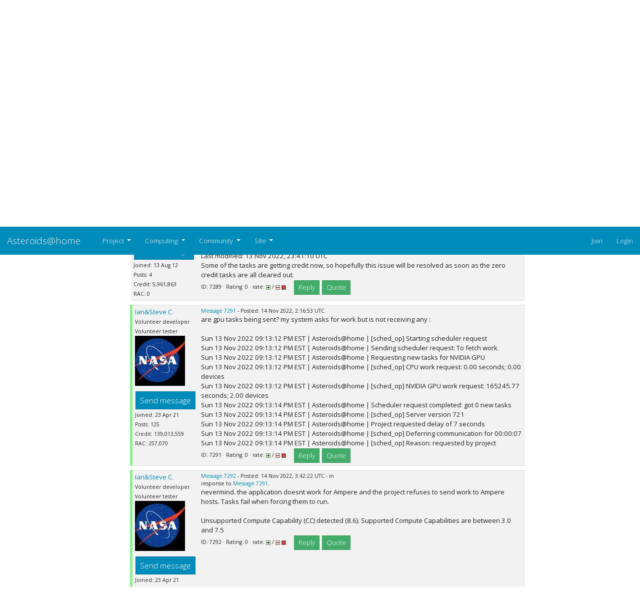

--- FILE ---
content_type: text/html; charset=utf-8; X-Content-Type-Options: no-sniff
request_url: https://asteroidsathome.net/boinc/forum_thread.php?id=886&postid=7289
body_size: 9284
content:
<!DOCTYPE html>
  <html lang="en">
      <head>
          <meta name="viewport" content="width=device-width, initial-scale=1 shrink-to-fit=no">
                <meta name="adopted-design" content="Georgi Vidinski | gvidinski-at-gmail-dot-com">
    		  <title>Server status update</title>
          <meta charset=utf-8>
            <!--<meta http-equiv="Cache-control" content="public">-->
          <link type="text/css" rel="stylesheet" href="https://asteroidsathome.net/boinc//css/bootstrap.css" media="screen">
              <link rel=stylesheet type="text/css" href="https://asteroidsathome.net/boinc//css/mainlight.css" media="screen">
          <link rel=stylesheet type="text/css" href="https://asteroidsathome.net/boinc//css/customlight.css" media="screen">
          <link rel=stylesheet type="text/css" href="https://asteroidsathome.net/boinc//css/font-awesome.min.css" media="screen">
          <link rel=alternate type="application/rss+xml" title="Server status update RSS 2.0" href="https://asteroidsathome.net/boinc/rss_main.php">
      <link rel="icon" href="favicon.ico" type="image/x-icon" />
		<script src="https://code.jquery.com/jquery-3.4.1.slim.min.js" integrity="sha384-J6qa4849blE2+poT4WnyKhv5vZF5SrPo0iEjwBvKU7imGFAV0wwj1yYfoRSJoZ+n" crossorigin="anonymous"></script>
			<!--<script src="https://cdn.jsdelivr.net/npm/popper.js@1.16.0/dist/umd/popper.min.js" integrity="sha384-Q6E9RHvbIyZFJoft+2mJbHaEWldlvI9IOYy5n3zV9zzTtmI3UksdQRVvoxMfooAo" crossorigin="anonymous"></script>-->
            <script src="https://cdnjs.cloudflare.com/ajax/libs/popper.js/2.9.2/umd/popper.min.js" integrity="sha512-2rNj2KJ+D8s1ceNasTIex6z4HWyOnEYLVC3FigGOmyQCZc2eBXKgOxQmo3oKLHyfcj53uz4QMsRCWNbLd32Q1g==" crossorigin="anonymous" referrerpolicy="no-referrer"></script>
			<script src="https://cdn.jsdelivr.net/npm/bootstrap@4.4.1/dist/js/bootstrap.min.js" integrity="sha384-wfSDF2E50Y2D1uUdj0O3uMBJnjuUD4Ih7YwaYd1iqfktj0Uod8GCExl3Og8ifwB6" crossorigin="anonymous"></script>    
        </head>
        <!-- Google tag (gtag.js) -->
        <script async src="https://www.googletagmanager.com/gtag/js?id=G-B6QNTRG70R"></script>
        <script>
          window.dataLayer = window.dataLayer || [];
          function gtag(){dataLayer.push(arguments);}
          gtag('js', new Date());
        
          gtag('config', 'G-B6QNTRG70R');
        </script><body onload="jumpToUnread();">
<!-- SVN VERSIONS -->
<!-- $Id$ -->
<!-- $Id: pm.inc 14019 2007-11-01 23:04:39Z davea $ -->
<!-- $Id$ -->
<!-- $Id$ -->
<!-- $Id$ -->
<!-- $Id$ -->
<!-- $Id$ -->
<!-- $Id$ -->
<!-- $Id$ -->

    <header>
              <nav class="navbar navbar-expand-lg navbar-dark bg-primary sticky" id="navbar">
                <a class="navbar-brand" href=https://asteroidsathome.net/boinc/>Asteroids@home</a>
                <button class="navbar-toggler" type="button" data-toggle="collapse" data-target="#navbarSupportedContent" 
                    aria-controls="navbarSupportedContent" aria-expanded="false" aria-label="Toggle navigation">
                    <span class="navbar-toggler-icon"></span>
                </button>
                <div class="collapse navbar-collapse" id="navbarSupportedContent">
                    <ul class="navbar-nav mr-auto">
                          <li class="nav-item dropdown">
                            <a class="nav-link dropdown-toggle" href="#" id="navbarDropdown-Project" role="button" data-toggle="dropdown" aria-haspopup="true" aria-expanded="false">
                            Project
                            </a>
                            <div class="dropdown-menu" aria-labelledby="navbarDropdown">                          
                                <a class="dropdown-item" href="https://asteroidsathome.net/boinc/../cs/article01.html">About Asteroids@home</a>                          
                                <a class="dropdown-item" href="https://asteroidsathome.net/boinc/welcome.php">Help</a>                
                            </div>
                          </li>
                          <li class="nav-item dropdown">
                            <a class="nav-link dropdown-toggle" href="#" id="navbarDropdown-Computing" role="button" data-toggle="dropdown" aria-haspopup="true" aria-expanded="false">
                            Computing
                            </a>
                            <div class="dropdown-menu" aria-labelledby="navbarDropdown">                          
                                <a class="dropdown-item" href="https://asteroidsathome.net/boinc/prefs.php?subset=global">Preferences</a>                          
                                <a class="dropdown-item" href="https://asteroidsathome.net/boinc/server_status.php">Server status</a>                          
                                <a class="dropdown-item" href="https://asteroidsathome.net/boinc/stats.php">Credit statistics</a>                          
                                <a class="dropdown-item" href="https://asteroidsathome.net/boinc/apps.php">Applications</a>                          
                                <a class="dropdown-item" href="https://asteroidsathome.net/boinc/gpu_list.php">GPU models</a>                          
                                <a class="dropdown-item" href="https://asteroidsathome.net/boinc/cpu_list.php">CPU models</a>                          
                                <a class="dropdown-item" href="https://asteroidsathome.net/boinc/host_stats.php">Computer types</a>                
                            </div>
                          </li>
                          <li class="nav-item dropdown">
                            <a class="nav-link dropdown-toggle" href="#" id="navbarDropdown-Community" role="button" data-toggle="dropdown" aria-haspopup="true" aria-expanded="false">
                            Community
                            </a>
                            <div class="dropdown-menu" aria-labelledby="navbarDropdown">                          
                                <a class="dropdown-item" href="https://asteroidsathome.net/boinc/forum_index.php">Message boards</a>                          
                                <a class="dropdown-item" href="https://asteroidsathome.net/boinc/team.php">Teams</a>                          
                                <a class="dropdown-item" href="https://asteroidsathome.net/boinc/profile_menu.php">Profiles</a>                          
                                <a class="dropdown-item" href="https://asteroidsathome.net/boinc/edit_forum_preferences_form.php">Preferences</a>                          
                                <a class="dropdown-item" href="https://asteroidsathome.net/boinc/user_search.php">User search</a>                          
                                <a class="dropdown-item" href="https://asteroidsathome.net/boinc/uotd.php">User of the day</a>                          
                                <a class="dropdown-item" href="https://asteroidsathome.net/boinc/cert1.php">Certificate</a>                
                            </div>
                          </li>
                          <li class="nav-item dropdown">
                            <a class="nav-link dropdown-toggle" href="#" id="navbarDropdown-Site" role="button" data-toggle="dropdown" aria-haspopup="true" aria-expanded="false">
                            Site
                            </a>
                            <div class="dropdown-menu" aria-labelledby="navbarDropdown">                          
                                <a class="dropdown-item" href="https://asteroidsathome.net/boinc/site_search.php">Site search</a>                          
                                <a class="dropdown-item" href="https://asteroidsathome.net/boinc/language_select.php">Languages</a>                
                            </div>
                          </li>
                      </ul>
                      <ul class="navbar-nav justify-content-end">
                        <li class="nav-item"><a href="https://asteroidsathome.net/boinc/signup.php" class="nav-link" >Join</a></li>
                        <li class="nav-item"><a href="https://asteroidsathome.net/boinc/login_form.php" class="nav-link">Login</a></li>
                      </ul>
                    </div>
                </nav>
             
    </header>
    <div class="container-fluid">
        <div class="row flex-xl-nowrap justify-content-md-center">
        <main class="col-md-9 col-xl-8 py-md-3 pl-md-5 bd-content" role="main">
     
        <div class="row">
        <div class="col-lg-12">
        <!--<div class="mainnav">-->
        <h2 class="headline">Server status update</h2>
        <!--</div>-->
        </div>
        </div>    
        
        <hr>
    <!--<div class="">-->
    <div class="row">
    <div class="col-auto mr-auto">
    <form action="forum_search_action.php" method="POST">
    <input type="hidden" name="search_max_time" value="0">
        <input type="hidden" name="search_forum" value="-1">
        <input type="hidden" name="search_sort" value="5">
        <input type="text" class="" name="search_keywords" title="search">
        <input class="btn btn-primary btn-sm" title="Search for words in forum messages" type="submit" value="Search forums"><br>
        <small><a href="forum_search.php">Advanced search</a></small>
        
        </td>
    
    </form>
    </div>
    </div> 
    <!--</div>-->
    <p><div class="row">
    <div class="col-md-12">
    <span class=title>
            <a href="forum_index.php">Message boards</a> : 
            <a href="forum_forum.php?id=1">News</a> : 
        Server status update</span>
                    </div>
    </div><br><small><a href=moderation.php>Message board moderation</a></small>

    <div class="row">
    <div class="col-md-12">   
    <p>
    <form class="form-inline" action="forum_thread.php">
To post messages, you must <a href=login_form.php>log in</a>.</form>
    </div>
    </div>
<div class="row">

    <div class="col-sm-3">
    <form action="forum_thread.php" method="get" class="form-inline">
    <input type="hidden" name="id" value="886">
    <select class="form-control input-sm" name="sort" title="title">"<option value="6">Oldest first</option>
<option value="5">Newest first</option>
<option value="7">Highest rated posts first</option>
</select>

    <input class="btn btn-success btn-sm" type="submit" value="Sort">
    
    </form>
    </div>
    </div>
<div class="row" name="nav-links">
        <div class="col-md-12">
     <a href="forum_thread.php?id=886&sort_style=6&amp;start=40">Previous &middot; </a>  <a href="forum_thread.php?id=886&sort_style=6&amp;start=0">1</a>  &middot;  <a href="forum_thread.php?id=886&sort_style=6&amp;start=20">2</a>  &middot;  <a href="forum_thread.php?id=886&sort_style=6&amp;start=40">3</a>  &middot; <b>4</b></div>
    </div>
    <div class="bd-element">
        <div class="table-responsive-md">
        <table class="table table-striped table-sm " >
    <thead><tr><th scope="col" class="bg-primary" >Author</th><th scope="col" class="bg-primary" style="width: 100%">Message</th></tr>
    </thead>
    
        <tr>
        <td >
        <a name="7289"></a>
    <nobr>             <a href="https://asteroidsathome.net/boinc/show_user.php?userid=2203" class="card-link">Fardringle</a>
    </nobr><br><span class="small"><p> </p> <a href="pm.php?action=new&amp;userid=2203" title="Send Fardringle a private message" class="btn btn-primary btn-xs" role="button">Send message</a><br>Joined: 13 Aug 12<br>Posts: 4<br>Credit: 5,961,863<br>RAC: 0<br></span>
        </td>
        <td height="1%">
        <div class="row">
        <div class="col-xl-6 small">
    <form action="forum_rate.php?post=7289" method="post"> <a href="forum_thread.php?id=886&amp;postid=7289">Message 7289</a> - Posted: 13 Nov 2022, 23:28:31 UTC  - in response to <a href="forum_thread.php?id=886&amp;postid=7288">Message 7288</a>. &nbsp; </div>
        <div class="col-xl-6 text-right btn-post-mod">
     </div>
        </div>
        <div class="row">
        <div class="col-sm-12">
    <br>Last modified: 13 Nov 2022, 23:41:10 UTC </div>
    </div>
    </form>
</div>
        
    <div class="row">
            <div class="col-sm-12">
            <div class="panel panel-default" style="word-break: break-word;">
            <div class="panel-body">Some of the tasks are getting credit now, so hopefully this issue will be resolved as soon as the zero credit tasks are all cleared out.
            </div></div>
        <div class="small">
            <span>ID: 7289 &middot; Rating: 0 &middot; rate: 
                <a href="forum_rate.php?post=7289&amp;choice=p">
            <img class="icon" title="Click if you like this message" alt="Rate +" src="img/rate_positive.png" height="9"></a> / <a href="forum_rate.php?post=7289&amp;choice=n"><img class="icon" title="Click if you don't like this message" alt="Rate -" src="img/rate_negative.png" height="9"></a> <a href="forum_report_post.php?post=7289"><img class="icon" title="Report this post as offensive" alt="Report as offensive" src="img/report_post.png" height="9"></a>&nbsp;&nbsp;&nbsp;&nbsp; <a href="forum_reply.php?thread=886&amp;post=7289&amp;no_quote=1#input" title="Post a reply to this message" class="btn btn-success btn-sm" role="button">Reply</a> <a href="forum_reply.php?thread=886&amp;post=7289#input" title="Post a reply by quoting this message" class="btn btn-success btn-sm" role="button">Quote</a></span></div>
    </div>
    </div>
        </td>
        </tr>
        <tr>
            <td colspan=2></td>
        </tr>
    
        <tr>
        <td  style="border-left: 5px solid LightGreen" >
        <a name="7291"></a>
    <nobr>             <a href="https://asteroidsathome.net/boinc/show_user.php?userid=472486" class="card-link">Ian&Steve C.</a>
    </nobr><br><span class="small"><nobr>Volunteer developer<nobr><br><nobr>Volunteer tester<nobr><br><img width="100" height="100" src="user_profile/images/472486_avatar.jpg" alt="Avatar"><br><p> </p> <a href="pm.php?action=new&amp;userid=472486" title="Send Ian&Steve C. a private message" class="btn btn-primary btn-xs" role="button">Send message</a><br>Joined: 23 Apr 21<br>Posts: 125<br>Credit: 139,013,559<br>RAC: 257,070<br></span>
        </td>
        <td height="1%">
        <div class="row">
        <div class="col-xl-6 small">
    <form action="forum_rate.php?post=7291" method="post"> <a href="forum_thread.php?id=886&amp;postid=7291">Message 7291</a> - Posted: 14 Nov 2022, 2:16:53 UTC </div>
        <div class="col-xl-6 text-right btn-post-mod">
     </div>
        </div>
        <div class="row">
        <div class="col-sm-12">
     </div>
    </div>
    </form>
</div>
        
    <div class="row">
            <div class="col-sm-12">
            <div class="panel panel-default" style="word-break: break-word;">
            <div class="panel-body">are gpu tasks being sent? my system asks for work but is not receiving any :<br />
<br />
Sun 13 Nov 2022 09:13:12 PM EST | Asteroids@home | [sched_op] Starting scheduler request<br />
Sun 13 Nov 2022 09:13:12 PM EST | Asteroids@home | Sending scheduler request: To fetch work.<br />
Sun 13 Nov 2022 09:13:12 PM EST | Asteroids@home | Requesting new tasks for NVIDIA GPU<br />
Sun 13 Nov 2022 09:13:12 PM EST | Asteroids@home | [sched_op] CPU work request: 0.00 seconds; 0.00 devices<br />
Sun 13 Nov 2022 09:13:12 PM EST | Asteroids@home | [sched_op] NVIDIA GPU work request: 165245.77 seconds; 2.00 devices<br />
Sun 13 Nov 2022 09:13:14 PM EST | Asteroids@home | Scheduler request completed: got 0 new tasks<br />
Sun 13 Nov 2022 09:13:14 PM EST | Asteroids@home | [sched_op] Server version 721<br />
Sun 13 Nov 2022 09:13:14 PM EST | Asteroids@home | Project requested delay of 7 seconds<br />
Sun 13 Nov 2022 09:13:14 PM EST | Asteroids@home | [sched_op] Deferring communication for 00:00:07<br />
Sun 13 Nov 2022 09:13:14 PM EST | Asteroids@home | [sched_op] Reason: requested by project
            </div></div>
        <div class="small">
            <span>ID: 7291 &middot; Rating: 0 &middot; rate: 
                <a href="forum_rate.php?post=7291&amp;choice=p">
            <img class="icon" title="Click if you like this message" alt="Rate +" src="img/rate_positive.png" height="9"></a> / <a href="forum_rate.php?post=7291&amp;choice=n"><img class="icon" title="Click if you don't like this message" alt="Rate -" src="img/rate_negative.png" height="9"></a> <a href="forum_report_post.php?post=7291"><img class="icon" title="Report this post as offensive" alt="Report as offensive" src="img/report_post.png" height="9"></a>&nbsp;&nbsp;&nbsp;&nbsp; <a href="forum_reply.php?thread=886&amp;post=7291&amp;no_quote=1#input" title="Post a reply to this message" class="btn btn-success btn-sm" role="button">Reply</a> <a href="forum_reply.php?thread=886&amp;post=7291#input" title="Post a reply by quoting this message" class="btn btn-success btn-sm" role="button">Quote</a></span></div>
    </div>
    </div>
        </td>
        </tr>
        <tr>
            <td colspan=2></td>
        </tr>
    
        <tr>
        <td  style="border-left: 5px solid LightGreen" >
        <a name="7292"></a>
    <nobr>             <a href="https://asteroidsathome.net/boinc/show_user.php?userid=472486" class="card-link">Ian&Steve C.</a>
    </nobr><br><span class="small"><nobr>Volunteer developer<nobr><br><nobr>Volunteer tester<nobr><br><img width="100" height="100" src="user_profile/images/472486_avatar.jpg" alt="Avatar"><br><p> </p> <a href="pm.php?action=new&amp;userid=472486" title="Send Ian&Steve C. a private message" class="btn btn-primary btn-xs" role="button">Send message</a><br>Joined: 23 Apr 21<br>Posts: 125<br>Credit: 139,013,559<br>RAC: 257,070<br></span>
        </td>
        <td height="1%">
        <div class="row">
        <div class="col-xl-6 small">
    <form action="forum_rate.php?post=7292" method="post"> <a href="forum_thread.php?id=886&amp;postid=7292">Message 7292</a> - Posted: 14 Nov 2022, 3:42:22 UTC  - in response to <a href="forum_thread.php?id=886&amp;postid=7291">Message 7291</a>. &nbsp; </div>
        <div class="col-xl-6 text-right btn-post-mod">
     </div>
        </div>
        <div class="row">
        <div class="col-sm-12">
     </div>
    </div>
    </form>
</div>
        
    <div class="row">
            <div class="col-sm-12">
            <div class="panel panel-default" style="word-break: break-word;">
            <div class="panel-body">nevermind. the application doesnt work for Ampere and the project refuses to send work to Ampere hosts. Tasks fail when forcing them to run. <br />
<br />
Unsupported Compute Capability (CC) detected (8.6). Supported Compute Capabilities are between 3.0 and 7.5
            </div></div>
        <div class="small">
            <span>ID: 7292 &middot; Rating: 0 &middot; rate: 
                <a href="forum_rate.php?post=7292&amp;choice=p">
            <img class="icon" title="Click if you like this message" alt="Rate +" src="img/rate_positive.png" height="9"></a> / <a href="forum_rate.php?post=7292&amp;choice=n"><img class="icon" title="Click if you don't like this message" alt="Rate -" src="img/rate_negative.png" height="9"></a> <a href="forum_report_post.php?post=7292"><img class="icon" title="Report this post as offensive" alt="Report as offensive" src="img/report_post.png" height="9"></a>&nbsp;&nbsp;&nbsp;&nbsp; <a href="forum_reply.php?thread=886&amp;post=7292&amp;no_quote=1#input" title="Post a reply to this message" class="btn btn-success btn-sm" role="button">Reply</a> <a href="forum_reply.php?thread=886&amp;post=7292#input" title="Post a reply by quoting this message" class="btn btn-success btn-sm" role="button">Quote</a></span></div>
    </div>
    </div>
        </td>
        </tr>
        <tr>
            <td colspan=2></td>
        </tr>
    
        <tr>
        <td >
        <a name="7293"></a>
    <nobr>                 <a href="https://asteroidsathome.net/boinc/view_profile.php?userid=85309">
                        <img title="View the profile of PhilTheNet" src="https://asteroidsathome.net/boinc/img/head_20.png" alt="Profile">
                    </a>
                     <a href="https://asteroidsathome.net/boinc/show_user.php?userid=85309" class="card-link">PhilTheNet</a>
    </nobr><br><span class="small"><img width="100" height="100" src="user_profile/images/85309_avatar.jpg" alt="Avatar"><br><p> </p> <a href="pm.php?action=new&amp;userid=85309" title="Send PhilTheNet a private message" class="btn btn-primary btn-xs" role="button">Send message</a><br>Joined: 25 Sep 14<br>Posts: 13<br>Credit: 5,534,111<br>RAC: 0<br></span>
        </td>
        <td height="1%">
        <div class="row">
        <div class="col-xl-6 small">
    <form action="forum_rate.php?post=7293" method="post"> <a href="forum_thread.php?id=886&amp;postid=7293">Message 7293</a> - Posted: 14 Nov 2022, 5:12:47 UTC  - in response to <a href="forum_thread.php?id=886&amp;postid=7285">Message 7285</a>. &nbsp; </div>
        <div class="col-xl-6 text-right btn-post-mod">
     </div>
        </div>
        <div class="row">
        <div class="col-sm-12">
    <br>Last modified: 14 Nov 2022, 5:13:47 UTC </div>
    </div>
    </form>
</div>
        
    <div class="row">
            <div class="col-sm-12">
            <div class="panel panel-default" style="word-break: break-word;">
            <div class="panel-body">For me Firefox 106.0.5 (64 bits) on macOS 10.15.7 no sorting of messages (but that's not the most important thing :) )<hr><img hspace="8" class="img-fluid" src="http://statseb.boinc-af.org/signature.py?cpid=471969e7cff76b57787f3e3293bfd936"> 

            </div></div>
        <div class="small">
            <span>ID: 7293 &middot; Rating: 0 &middot; rate: 
                <a href="forum_rate.php?post=7293&amp;choice=p">
            <img class="icon" title="Click if you like this message" alt="Rate +" src="img/rate_positive.png" height="9"></a> / <a href="forum_rate.php?post=7293&amp;choice=n"><img class="icon" title="Click if you don't like this message" alt="Rate -" src="img/rate_negative.png" height="9"></a> <a href="forum_report_post.php?post=7293"><img class="icon" title="Report this post as offensive" alt="Report as offensive" src="img/report_post.png" height="9"></a>&nbsp;&nbsp;&nbsp;&nbsp; <a href="forum_reply.php?thread=886&amp;post=7293&amp;no_quote=1#input" title="Post a reply to this message" class="btn btn-success btn-sm" role="button">Reply</a> <a href="forum_reply.php?thread=886&amp;post=7293#input" title="Post a reply by quoting this message" class="btn btn-success btn-sm" role="button">Quote</a></span></div>
    </div>
    </div>
        </td>
        </tr>
        <tr>
            <td colspan=2></td>
        </tr>
    
        <tr>
        <td >
        <a name="7294"></a>
    <nobr>             <a href="https://asteroidsathome.net/boinc/show_user.php?userid=83789" class="card-link">Dr Who Fan</a>
    </nobr><br><span class="small"><img width="100" height="100" src="user_profile/images/83789_avatar.jpg" alt="Avatar"><br><p> </p> <a href="pm.php?action=new&amp;userid=83789" title="Send Dr Who Fan a private message" class="btn btn-primary btn-xs" role="button">Send message</a><br>Joined: 12 Sep 14<br>Posts: 45<br>Credit: 475,692<br>RAC: 659<br></span>
        </td>
        <td height="1%">
        <div class="row">
        <div class="col-xl-6 small">
    <form action="forum_rate.php?post=7294" method="post"> <a href="forum_thread.php?id=886&amp;postid=7294">Message 7294</a> - Posted: 14 Nov 2022, 7:38:00 UTC  - in response to <a href="forum_thread.php?id=886&amp;postid=7285">Message 7285</a>. &nbsp; </div>
        <div class="col-xl-6 text-right btn-post-mod">
     </div>
        </div>
        <div class="row">
        <div class="col-sm-12">
     </div>
    </div>
    </form>
</div>
        
    <div class="row">
            <div class="col-sm-12">
            <div class="panel panel-default" style="word-break: break-word;">
            <div class="panel-body"><font color="green">Found the problem...</font> <br />
After disabling EXTENSION/ADD-ON <b>AdBlock Plus</b> menus now work.
            </div></div>
        <div class="small">
            <span>ID: 7294 &middot; Rating: 0 &middot; rate: 
                <a href="forum_rate.php?post=7294&amp;choice=p">
            <img class="icon" title="Click if you like this message" alt="Rate +" src="img/rate_positive.png" height="9"></a> / <a href="forum_rate.php?post=7294&amp;choice=n"><img class="icon" title="Click if you don't like this message" alt="Rate -" src="img/rate_negative.png" height="9"></a> <a href="forum_report_post.php?post=7294"><img class="icon" title="Report this post as offensive" alt="Report as offensive" src="img/report_post.png" height="9"></a>&nbsp;&nbsp;&nbsp;&nbsp; <a href="forum_reply.php?thread=886&amp;post=7294&amp;no_quote=1#input" title="Post a reply to this message" class="btn btn-success btn-sm" role="button">Reply</a> <a href="forum_reply.php?thread=886&amp;post=7294#input" title="Post a reply by quoting this message" class="btn btn-success btn-sm" role="button">Quote</a></span></div>
    </div>
    </div>
        </td>
        </tr>
        <tr>
            <td colspan=2></td>
        </tr>
    
        <tr>
        <td  style="border-left: 5px solid LightGreen" >
        <a name="7295"></a>
    <nobr>                 <a href="https://asteroidsathome.net/boinc/view_profile.php?userid=372356">
                        <img title="View the profile of Georgi Vidinski" src="https://asteroidsathome.net/boinc/img/head_20.png" alt="Profile">
                    </a>
                     <a href="https://asteroidsathome.net/boinc/show_user.php?userid=372356" class="card-link">Georgi Vidinski</a>
    </nobr><br><span class="small"><nobr>Volunteer moderator<nobr><br><nobr>Project administrator<nobr><br><nobr>Project developer<nobr><br><nobr>Project tester<nobr><br><img width="100" height="100" src="//www.gravatar.com/avatar/980a4ce5bba0f0df54321ad2850e765e?s=100&amp;d=identicon" alt="Avatar"><br><p> </p> <a href="pm.php?action=new&amp;userid=372356" title="Send Georgi Vidinski a private message" class="btn btn-primary btn-xs" role="button">Send message</a><br>Joined: 22 Nov 17<br>Posts: 159<br>Credit: 13,180,912<br>RAC: 0<br></span>
        </td>
        <td height="1%">
        <div class="row">
        <div class="col-xl-6 small">
    <form action="forum_rate.php?post=7295" method="post"> <a href="forum_thread.php?id=886&amp;postid=7295">Message 7295</a> - Posted: 14 Nov 2022, 15:04:13 UTC  - in response to <a href="forum_thread.php?id=886&amp;postid=7294">Message 7294</a>. &nbsp; </div>
        <div class="col-xl-6 text-right btn-post-mod">
     </div>
        </div>
        <div class="row">
        <div class="col-sm-12">
     </div>
    </div>
    </form>
</div>
        
    <div class="row">
            <div class="col-sm-12">
            <div class="panel panel-default" style="word-break: break-word;">
            <div class="panel-body"><blockquote><font color="green">Found the problem...</font> <br />
After disabling EXTENSION/ADD-ON <b>AdBlock Plus</b> menus now work.</blockquote><br />
<br />
I'm glad that you sorted that out :)<br />
<br />
Cheers<br />
Georgi
            </div></div>
        <div class="small">
            <span>ID: 7295 &middot; Rating: 0 &middot; rate: 
                <a href="forum_rate.php?post=7295&amp;choice=p">
            <img class="icon" title="Click if you like this message" alt="Rate +" src="img/rate_positive.png" height="9"></a> / <a href="forum_rate.php?post=7295&amp;choice=n"><img class="icon" title="Click if you don't like this message" alt="Rate -" src="img/rate_negative.png" height="9"></a> <a href="forum_report_post.php?post=7295"><img class="icon" title="Report this post as offensive" alt="Report as offensive" src="img/report_post.png" height="9"></a>&nbsp;&nbsp;&nbsp;&nbsp; <a href="forum_reply.php?thread=886&amp;post=7295&amp;no_quote=1#input" title="Post a reply to this message" class="btn btn-success btn-sm" role="button">Reply</a> <a href="forum_reply.php?thread=886&amp;post=7295#input" title="Post a reply by quoting this message" class="btn btn-success btn-sm" role="button">Quote</a></span></div>
    </div>
    </div>
        </td>
        </tr>
        <tr>
            <td colspan=2></td>
        </tr>
    
        <tr>
        <td  style="border-left: 5px solid LightGreen" >
        <a name="7296"></a>
    <nobr>                 <a href="https://asteroidsathome.net/boinc/view_profile.php?userid=372356">
                        <img title="View the profile of Georgi Vidinski" src="https://asteroidsathome.net/boinc/img/head_20.png" alt="Profile">
                    </a>
                     <a href="https://asteroidsathome.net/boinc/show_user.php?userid=372356" class="card-link">Georgi Vidinski</a>
    </nobr><br><span class="small"><nobr>Volunteer moderator<nobr><br><nobr>Project administrator<nobr><br><nobr>Project developer<nobr><br><nobr>Project tester<nobr><br><img width="100" height="100" src="//www.gravatar.com/avatar/980a4ce5bba0f0df54321ad2850e765e?s=100&amp;d=identicon" alt="Avatar"><br><p> </p> <a href="pm.php?action=new&amp;userid=372356" title="Send Georgi Vidinski a private message" class="btn btn-primary btn-xs" role="button">Send message</a><br>Joined: 22 Nov 17<br>Posts: 159<br>Credit: 13,180,912<br>RAC: 0<br></span>
        </td>
        <td height="1%">
        <div class="row">
        <div class="col-xl-6 small">
    <form action="forum_rate.php?post=7296" method="post"> <a href="forum_thread.php?id=886&amp;postid=7296">Message 7296</a> - Posted: 14 Nov 2022, 15:06:24 UTC  - in response to <a href="forum_thread.php?id=886&amp;postid=7293">Message 7293</a>. &nbsp; </div>
        <div class="col-xl-6 text-right btn-post-mod">
     </div>
        </div>
        <div class="row">
        <div class="col-sm-12">
     </div>
    </div>
    </form>
</div>
        
    <div class="row">
            <div class="col-sm-12">
            <div class="panel panel-default" style="word-break: break-word;">
            <div class="panel-body"><blockquote>For me Firefox 106.0.5 (64 bits) on macOS 10.15.7 no sorting of messages (but that's not the most important thing :) )</blockquote><br />
<br />
Hi PhilTheNet,<br />
What you mean by "sorting of messages"? Do you mean inside the messaging system?<br />
Regards,<br />
Georgi
            </div></div>
        <div class="small">
            <span>ID: 7296 &middot; Rating: 0 &middot; rate: 
                <a href="forum_rate.php?post=7296&amp;choice=p">
            <img class="icon" title="Click if you like this message" alt="Rate +" src="img/rate_positive.png" height="9"></a> / <a href="forum_rate.php?post=7296&amp;choice=n"><img class="icon" title="Click if you don't like this message" alt="Rate -" src="img/rate_negative.png" height="9"></a> <a href="forum_report_post.php?post=7296"><img class="icon" title="Report this post as offensive" alt="Report as offensive" src="img/report_post.png" height="9"></a>&nbsp;&nbsp;&nbsp;&nbsp; <a href="forum_reply.php?thread=886&amp;post=7296&amp;no_quote=1#input" title="Post a reply to this message" class="btn btn-success btn-sm" role="button">Reply</a> <a href="forum_reply.php?thread=886&amp;post=7296#input" title="Post a reply by quoting this message" class="btn btn-success btn-sm" role="button">Quote</a></span></div>
    </div>
    </div>
        </td>
        </tr>
        <tr>
            <td colspan=2></td>
        </tr>
    
        <tr>
        <td >
        <a name="7297"></a>
    <nobr>                 <a href="https://asteroidsathome.net/boinc/view_profile.php?userid=85309">
                        <img title="View the profile of PhilTheNet" src="https://asteroidsathome.net/boinc/img/head_20.png" alt="Profile">
                    </a>
                     <a href="https://asteroidsathome.net/boinc/show_user.php?userid=85309" class="card-link">PhilTheNet</a>
    </nobr><br><span class="small"><img width="100" height="100" src="user_profile/images/85309_avatar.jpg" alt="Avatar"><br><p> </p> <a href="pm.php?action=new&amp;userid=85309" title="Send PhilTheNet a private message" class="btn btn-primary btn-xs" role="button">Send message</a><br>Joined: 25 Sep 14<br>Posts: 13<br>Credit: 5,534,111<br>RAC: 0<br></span>
        </td>
        <td height="1%">
        <div class="row">
        <div class="col-xl-6 small">
    <form action="forum_rate.php?post=7297" method="post"> <a href="forum_thread.php?id=886&amp;postid=7297">Message 7297</a> - Posted: 14 Nov 2022, 15:15:17 UTC  - in response to <a href="forum_thread.php?id=886&amp;postid=7296">Message 7296</a>. &nbsp; </div>
        <div class="col-xl-6 text-right btn-post-mod">
     </div>
        </div>
        <div class="row">
        <div class="col-sm-12">
     </div>
    </div>
    </form>
</div>
        
    <div class="row">
            <div class="col-sm-12">
            <div class="panel panel-default" style="word-break: break-word;">
            <div class="panel-body">Hi, <br />
<br />
In this page :<br />
<br />
https://asteroidsathome.net/boinc/forum_thread.php?id=886&amp;sort=5<br />
<br />
sort=5 = sort=6 = sort=7<br />
<br />
Thks<hr><img hspace="8" class="img-fluid" src="http://statseb.boinc-af.org/signature.py?cpid=471969e7cff76b57787f3e3293bfd936"> 

            </div></div>
        <div class="small">
            <span>ID: 7297 &middot; Rating: 0 &middot; rate: 
                <a href="forum_rate.php?post=7297&amp;choice=p">
            <img class="icon" title="Click if you like this message" alt="Rate +" src="img/rate_positive.png" height="9"></a> / <a href="forum_rate.php?post=7297&amp;choice=n"><img class="icon" title="Click if you don't like this message" alt="Rate -" src="img/rate_negative.png" height="9"></a> <a href="forum_report_post.php?post=7297"><img class="icon" title="Report this post as offensive" alt="Report as offensive" src="img/report_post.png" height="9"></a>&nbsp;&nbsp;&nbsp;&nbsp; <a href="forum_reply.php?thread=886&amp;post=7297&amp;no_quote=1#input" title="Post a reply to this message" class="btn btn-success btn-sm" role="button">Reply</a> <a href="forum_reply.php?thread=886&amp;post=7297#input" title="Post a reply by quoting this message" class="btn btn-success btn-sm" role="button">Quote</a></span></div>
    </div>
    </div>
        </td>
        </tr>
        <tr>
            <td colspan=2></td>
        </tr>
    
        <tr>
        <td  style="border-left: 5px solid LightGreen" >
        <a name="7298"></a>
    <nobr>                 <a href="https://asteroidsathome.net/boinc/view_profile.php?userid=372356">
                        <img title="View the profile of Georgi Vidinski" src="https://asteroidsathome.net/boinc/img/head_20.png" alt="Profile">
                    </a>
                     <a href="https://asteroidsathome.net/boinc/show_user.php?userid=372356" class="card-link">Georgi Vidinski</a>
    </nobr><br><span class="small"><nobr>Volunteer moderator<nobr><br><nobr>Project administrator<nobr><br><nobr>Project developer<nobr><br><nobr>Project tester<nobr><br><img width="100" height="100" src="//www.gravatar.com/avatar/980a4ce5bba0f0df54321ad2850e765e?s=100&amp;d=identicon" alt="Avatar"><br><p> </p> <a href="pm.php?action=new&amp;userid=372356" title="Send Georgi Vidinski a private message" class="btn btn-primary btn-xs" role="button">Send message</a><br>Joined: 22 Nov 17<br>Posts: 159<br>Credit: 13,180,912<br>RAC: 0<br></span>
        </td>
        <td height="1%">
        <div class="row">
        <div class="col-xl-6 small">
    <form action="forum_rate.php?post=7298" method="post"> <a href="forum_thread.php?id=886&amp;postid=7298">Message 7298</a> - Posted: 14 Nov 2022, 15:29:01 UTC  - in response to <a href="forum_thread.php?id=886&amp;postid=7297">Message 7297</a>. &nbsp; </div>
        <div class="col-xl-6 text-right btn-post-mod">
     </div>
        </div>
        <div class="row">
        <div class="col-sm-12">
    <br>Last modified: 14 Nov 2022, 15:30:22 UTC </div>
    </div>
    </form>
</div>
        
    <div class="row">
            <div class="col-sm-12">
            <div class="panel panel-default" style="word-break: break-word;">
            <div class="panel-body"><blockquote>Hi, <br />
<br />
In this page :<br />
<br />
https://asteroidsathome.net/boinc/forum_thread.php?id=886&sort=5<br />
<br />
sort=5 = sort=6 = sort=7<br />
<br />
Thks</blockquote><br />
<br />
That's interesting. I'm using Firefox 106.0.5 (64-bit) (Windows 10) and all the sorting is running as a charm... Can you check if there could be an extension that ruins the sort functionality?<br />
<br />
Thanks,<br />
Georgi
            </div></div>
        <div class="small">
            <span>ID: 7298 &middot; Rating: 0 &middot; rate: 
                <a href="forum_rate.php?post=7298&amp;choice=p">
            <img class="icon" title="Click if you like this message" alt="Rate +" src="img/rate_positive.png" height="9"></a> / <a href="forum_rate.php?post=7298&amp;choice=n"><img class="icon" title="Click if you don't like this message" alt="Rate -" src="img/rate_negative.png" height="9"></a> <a href="forum_report_post.php?post=7298"><img class="icon" title="Report this post as offensive" alt="Report as offensive" src="img/report_post.png" height="9"></a>&nbsp;&nbsp;&nbsp;&nbsp; <a href="forum_reply.php?thread=886&amp;post=7298&amp;no_quote=1#input" title="Post a reply to this message" class="btn btn-success btn-sm" role="button">Reply</a> <a href="forum_reply.php?thread=886&amp;post=7298#input" title="Post a reply by quoting this message" class="btn btn-success btn-sm" role="button">Quote</a></span></div>
    </div>
    </div>
        </td>
        </tr>
        <tr>
            <td colspan=2></td>
        </tr>
    
        <tr>
        <td >
        <a name="7299"></a>
    <nobr>                 <a href="https://asteroidsathome.net/boinc/view_profile.php?userid=85309">
                        <img title="View the profile of PhilTheNet" src="https://asteroidsathome.net/boinc/img/head_20.png" alt="Profile">
                    </a>
                     <a href="https://asteroidsathome.net/boinc/show_user.php?userid=85309" class="card-link">PhilTheNet</a>
    </nobr><br><span class="small"><img width="100" height="100" src="user_profile/images/85309_avatar.jpg" alt="Avatar"><br><p> </p> <a href="pm.php?action=new&amp;userid=85309" title="Send PhilTheNet a private message" class="btn btn-primary btn-xs" role="button">Send message</a><br>Joined: 25 Sep 14<br>Posts: 13<br>Credit: 5,534,111<br>RAC: 0<br></span>
        </td>
        <td height="1%">
        <div class="row">
        <div class="col-xl-6 small">
    <form action="forum_rate.php?post=7299" method="post"> <a href="forum_thread.php?id=886&amp;postid=7299">Message 7299</a> - Posted: 14 Nov 2022, 15:48:23 UTC  - in response to <a href="forum_thread.php?id=886&amp;postid=7298">Message 7298</a>. &nbsp; </div>
        <div class="col-xl-6 text-right btn-post-mod">
     </div>
        </div>
        <div class="row">
        <div class="col-sm-12">
    <br>Last modified: 14 Nov 2022, 16:00:50 UTC </div>
    </div>
    </form>
</div>
        
    <div class="row">
            <div class="col-sm-12">
            <div class="panel panel-default" style="word-break: break-word;">
            <div class="panel-body">All extensions disabled and cookies deleted but it doesn't change anything :(<br />
<br />
Message in the firefox console:<br />
Some cookies incorrectly use the recommended &quot;SameSite&quot; attribute<br />
<br />
https://developer.mozilla.org/en-US/docs/Web/HTTP/Headers/Set-Cookie/SameSite<br />
<br />
If it can help...<hr><img hspace="8" class="img-fluid" src="http://statseb.boinc-af.org/signature.py?cpid=471969e7cff76b57787f3e3293bfd936"> 

            </div></div>
        <div class="small">
            <span>ID: 7299 &middot; Rating: 0 &middot; rate: 
                <a href="forum_rate.php?post=7299&amp;choice=p">
            <img class="icon" title="Click if you like this message" alt="Rate +" src="img/rate_positive.png" height="9"></a> / <a href="forum_rate.php?post=7299&amp;choice=n"><img class="icon" title="Click if you don't like this message" alt="Rate -" src="img/rate_negative.png" height="9"></a> <a href="forum_report_post.php?post=7299"><img class="icon" title="Report this post as offensive" alt="Report as offensive" src="img/report_post.png" height="9"></a>&nbsp;&nbsp;&nbsp;&nbsp; <a href="forum_reply.php?thread=886&amp;post=7299&amp;no_quote=1#input" title="Post a reply to this message" class="btn btn-success btn-sm" role="button">Reply</a> <a href="forum_reply.php?thread=886&amp;post=7299#input" title="Post a reply by quoting this message" class="btn btn-success btn-sm" role="button">Quote</a></span></div>
    </div>
    </div>
        </td>
        </tr>
        <tr>
            <td colspan=2></td>
        </tr>
    
        <tr>
        <td >
        <a name="7300"></a>
    <nobr>             <a href="https://asteroidsathome.net/boinc/show_user.php?userid=18574" class="card-link">Knight2000</a>
    </nobr><br><span class="small"><p> </p> <a href="pm.php?action=new&amp;userid=18574" title="Send Knight2000 a private message" class="btn btn-primary btn-xs" role="button">Send message</a><br>Joined: 18 May 13<br>Posts: 1<br>Credit: 1,102,266<br>RAC: 0<br></span>
        </td>
        <td height="1%">
        <div class="row">
        <div class="col-xl-6 small">
    <form action="forum_rate.php?post=7300" method="post"> <a href="forum_thread.php?id=886&amp;postid=7300">Message 7300</a> - Posted: 14 Nov 2022, 16:10:56 UTC </div>
        <div class="col-xl-6 text-right btn-post-mod">
     </div>
        </div>
        <div class="row">
        <div class="col-sm-12">
     </div>
    </div>
    </form>
</div>
        
    <div class="row">
            <div class="col-sm-12">
            <div class="panel panel-default" style="word-break: break-word;">
            <div class="panel-body">I wanted to simply say I'm so happy/excited the project is back online and active.  All of a sudden yesterday to my blissful shock.  Old jobs from the crash were gone and brand new ones were loaded, running, etc.<br />
<br />
There are certainly a lot of worthy projects out there.  To me this is one of the most important.  Because knowing as much as we can about whats out there.  Both allows us to prepare as a planet if we find something schpoopy.  And that the rest of us can continue with our lives pursuing whatever with a calmness and peace of mind its not going to go down the proverbial astral toilet.<br />
<br />
Thank you.
            </div></div>
        <div class="small">
            <span>ID: 7300 &middot; Rating: 0 &middot; rate: 
                <a href="forum_rate.php?post=7300&amp;choice=p">
            <img class="icon" title="Click if you like this message" alt="Rate +" src="img/rate_positive.png" height="9"></a> / <a href="forum_rate.php?post=7300&amp;choice=n"><img class="icon" title="Click if you don't like this message" alt="Rate -" src="img/rate_negative.png" height="9"></a> <a href="forum_report_post.php?post=7300"><img class="icon" title="Report this post as offensive" alt="Report as offensive" src="img/report_post.png" height="9"></a>&nbsp;&nbsp;&nbsp;&nbsp; <a href="forum_reply.php?thread=886&amp;post=7300&amp;no_quote=1#input" title="Post a reply to this message" class="btn btn-success btn-sm" role="button">Reply</a> <a href="forum_reply.php?thread=886&amp;post=7300#input" title="Post a reply by quoting this message" class="btn btn-success btn-sm" role="button">Quote</a></span></div>
    </div>
    </div>
        </td>
        </tr>
        <tr>
            <td colspan=2></td>
        </tr>
    
        <tr>
        <td >
        <a name="7304"></a>
    <nobr>                 <a href="https://asteroidsathome.net/boinc/view_profile.php?userid=85309">
                        <img title="View the profile of PhilTheNet" src="https://asteroidsathome.net/boinc/img/head_20.png" alt="Profile">
                    </a>
                     <a href="https://asteroidsathome.net/boinc/show_user.php?userid=85309" class="card-link">PhilTheNet</a>
    </nobr><br><span class="small"><img width="100" height="100" src="user_profile/images/85309_avatar.jpg" alt="Avatar"><br><p> </p> <a href="pm.php?action=new&amp;userid=85309" title="Send PhilTheNet a private message" class="btn btn-primary btn-xs" role="button">Send message</a><br>Joined: 25 Sep 14<br>Posts: 13<br>Credit: 5,534,111<br>RAC: 0<br></span>
        </td>
        <td height="1%">
        <div class="row">
        <div class="col-xl-6 small">
    <form action="forum_rate.php?post=7304" method="post"> <a href="forum_thread.php?id=886&amp;postid=7304">Message 7304</a> - Posted: 15 Nov 2022, 8:06:10 UTC  - in response to <a href="forum_thread.php?id=886&amp;postid=7298">Message 7298</a>. &nbsp; </div>
        <div class="col-xl-6 text-right btn-post-mod">
     </div>
        </div>
        <div class="row">
        <div class="col-sm-12">
     </div>
    </div>
    </form>
</div>
        
    <div class="row">
            <div class="col-sm-12">
            <div class="panel panel-default" style="word-break: break-word;">
            <div class="panel-body">I've just noticed that this doesn't happen on all topics in the forum<br />
<br />
Do you have a sticky option on the admin posts that could disrupt the sorting?<br />
<br />
If not, don't worry, the main thing works.<br />
<br />
Sincerely<hr><img hspace="8" class="img-fluid" src="http://statseb.boinc-af.org/signature.py?cpid=471969e7cff76b57787f3e3293bfd936"> 

            </div></div>
        <div class="small">
            <span>ID: 7304 &middot; Rating: 0 &middot; rate: 
                <a href="forum_rate.php?post=7304&amp;choice=p">
            <img class="icon" title="Click if you like this message" alt="Rate +" src="img/rate_positive.png" height="9"></a> / <a href="forum_rate.php?post=7304&amp;choice=n"><img class="icon" title="Click if you don't like this message" alt="Rate -" src="img/rate_negative.png" height="9"></a> <a href="forum_report_post.php?post=7304"><img class="icon" title="Report this post as offensive" alt="Report as offensive" src="img/report_post.png" height="9"></a>&nbsp;&nbsp;&nbsp;&nbsp; <a href="forum_reply.php?thread=886&amp;post=7304&amp;no_quote=1#input" title="Post a reply to this message" class="btn btn-success btn-sm" role="button">Reply</a> <a href="forum_reply.php?thread=886&amp;post=7304#input" title="Post a reply by quoting this message" class="btn btn-success btn-sm" role="button">Quote</a></span></div>
    </div>
    </div>
        </td>
        </tr>
        <tr>
            <td colspan=2></td>
        </tr>
    
        <tr>
        <td >
        <a name="7316"></a>
    <nobr>                 <a href="https://asteroidsathome.net/boinc/view_profile.php?userid=476610">
                        <img title="View the profile of Keith Myers" src="https://asteroidsathome.net/boinc/img/head_20.png" alt="Profile">
                    </a>
                     <a href="https://asteroidsathome.net/boinc/show_user.php?userid=476610" class="card-link">Keith Myers</a>
    </nobr><br><span class="small"><img width="100" height="100" src="user_profile/images/476610_avatar.jpg" alt="Avatar"><br><p> </p> <a href="pm.php?action=new&amp;userid=476610" title="Send Keith Myers a private message" class="btn btn-primary btn-xs" role="button">Send message</a><br>Joined: 16 Nov 22<br>Posts: 185<br>Credit: 195,075,206<br>RAC: 41,157<br></span>
        </td>
        <td height="1%">
        <div class="row">
        <div class="col-xl-6 small">
    <form action="forum_rate.php?post=7316" method="post"> <a href="forum_thread.php?id=886&amp;postid=7316">Message 7316</a> - Posted: 16 Nov 2022, 2:12:47 UTC  - in response to <a href="forum_thread.php?id=886&amp;postid=7298">Message 7298</a>. &nbsp; </div>
        <div class="col-xl-6 text-right btn-post-mod">
     </div>
        </div>
        <div class="row">
        <div class="col-sm-12">
     </div>
    </div>
    </form>
</div>
        
    <div class="row">
            <div class="col-sm-12">
            <div class="panel panel-default" style="word-break: break-word;">
            <div class="panel-body">Sorting function in the forums do not work for me also.<br />
Ubuntu 22.04 LTS Chromium 107<br />
No extensions that would alter sorting running.  Sorting work on other projects just fine and as expected.<br />
Firefox 106 sorts correctly.<br />
Chrome 107 sorts correctly.<br />
So an issue with the project with Chromium based browsers.
            </div></div>
        <div class="small">
            <span>ID: 7316 &middot; Rating: 0 &middot; rate: 
                <a href="forum_rate.php?post=7316&amp;choice=p">
            <img class="icon" title="Click if you like this message" alt="Rate +" src="img/rate_positive.png" height="9"></a> / <a href="forum_rate.php?post=7316&amp;choice=n"><img class="icon" title="Click if you don't like this message" alt="Rate -" src="img/rate_negative.png" height="9"></a> <a href="forum_report_post.php?post=7316"><img class="icon" title="Report this post as offensive" alt="Report as offensive" src="img/report_post.png" height="9"></a>&nbsp;&nbsp;&nbsp;&nbsp; <a href="forum_reply.php?thread=886&amp;post=7316&amp;no_quote=1#input" title="Post a reply to this message" class="btn btn-success btn-sm" role="button">Reply</a> <a href="forum_reply.php?thread=886&amp;post=7316#input" title="Post a reply by quoting this message" class="btn btn-success btn-sm" role="button">Quote</a></span></div>
    </div>
    </div>
        </td>
        </tr>
        <tr>
            <td colspan=2></td>
        </tr>
    
        <tr>
        <td >
        <a name="7324"></a>
    <nobr>             <a href="https://asteroidsathome.net/boinc/show_user.php?userid=83789" class="card-link">Dr Who Fan</a>
    </nobr><br><span class="small"><img width="100" height="100" src="user_profile/images/83789_avatar.jpg" alt="Avatar"><br><p> </p> <a href="pm.php?action=new&amp;userid=83789" title="Send Dr Who Fan a private message" class="btn btn-primary btn-xs" role="button">Send message</a><br>Joined: 12 Sep 14<br>Posts: 45<br>Credit: 475,692<br>RAC: 659<br></span>
        </td>
        <td height="1%">
        <div class="row">
        <div class="col-xl-6 small">
    <form action="forum_rate.php?post=7324" method="post"> <a href="forum_thread.php?id=886&amp;postid=7324">Message 7324</a> - Posted: 16 Nov 2022, 16:24:59 UTC </div>
        <div class="col-xl-6 text-right btn-post-mod">
     </div>
        </div>
        <div class="row">
        <div class="col-sm-12">
     </div>
    </div>
    </form>
</div>
        
    <div class="row">
            <div class="col-sm-12">
            <div class="panel panel-default" style="word-break: break-word;">
            <div class="panel-body">Another forum formatting issue:<br />
Quoted postings &quot;[ quote ]&quot; don't show correctly as being quoted from previous post.[/quote]<hr><img hspace="8" class="img-fluid" src="https://signature.statseb.fr/sig-1346.png"> <br />
<img hspace="8" class="img-fluid" src="https://boincstats.com/signature/-1/user/206514330886/3/sig.png"> 

            </div></div>
        <div class="small">
            <span>ID: 7324 &middot; Rating: 0 &middot; rate: 
                <a href="forum_rate.php?post=7324&amp;choice=p">
            <img class="icon" title="Click if you like this message" alt="Rate +" src="img/rate_positive.png" height="9"></a> / <a href="forum_rate.php?post=7324&amp;choice=n"><img class="icon" title="Click if you don't like this message" alt="Rate -" src="img/rate_negative.png" height="9"></a> <a href="forum_report_post.php?post=7324"><img class="icon" title="Report this post as offensive" alt="Report as offensive" src="img/report_post.png" height="9"></a>&nbsp;&nbsp;&nbsp;&nbsp; <a href="forum_reply.php?thread=886&amp;post=7324&amp;no_quote=1#input" title="Post a reply to this message" class="btn btn-success btn-sm" role="button">Reply</a> <a href="forum_reply.php?thread=886&amp;post=7324#input" title="Post a reply by quoting this message" class="btn btn-success btn-sm" role="button">Quote</a></span></div>
    </div>
    </div>
        </td>
        </tr>
        <tr>
            <td colspan=2></td>
        </tr>
    
        <tr>
        <td >
        <a name="7373"></a>
    <nobr>             <a href="https://asteroidsathome.net/boinc/show_user.php?userid=2119" class="card-link">DGG</a>
    </nobr><br><span class="small"><p> </p> <a href="pm.php?action=new&amp;userid=2119" title="Send DGG a private message" class="btn btn-primary btn-xs" role="button">Send message</a><br>Joined: 4 Aug 12<br>Posts: 4<br>Credit: 844,652<br>RAC: 0<br></span>
        </td>
        <td height="1%">
        <div class="row">
        <div class="col-xl-6 small">
    <form action="forum_rate.php?post=7373" method="post"> <a href="forum_thread.php?id=886&amp;postid=7373">Message 7373</a> - Posted: 20 Nov 2022, 2:13:14 UTC  - in response to <a href="forum_thread.php?id=886&amp;postid=7170">Message 7170</a>. &nbsp; </div>
        <div class="col-xl-6 text-right btn-post-mod">
     </div>
        </div>
        <div class="row">
        <div class="col-sm-12">
     </div>
    </div>
    </form>
</div>
        
    <div class="row">
            <div class="col-sm-12">
            <div class="panel panel-default" style="word-break: break-word;">
            <div class="panel-body">Asteroids is no longer listed as a BOINC project because it's been gone for so long.  I couldn't find any reference here of the address needed to reattach to your server and BOINC doesn't show it either.  Most people thought Asteroids was dead and gone permanently when no one communicated for so long.  Welcome back!  But now you need to get BOINC to put you back on their list again so people can connect.<br />
<br />
Please tell us what the address we need to connect to is.
            </div></div>
        <div class="small">
            <span>ID: 7373 &middot; Rating: 0 &middot; rate: 
                <a href="forum_rate.php?post=7373&amp;choice=p">
            <img class="icon" title="Click if you like this message" alt="Rate +" src="img/rate_positive.png" height="9"></a> / <a href="forum_rate.php?post=7373&amp;choice=n"><img class="icon" title="Click if you don't like this message" alt="Rate -" src="img/rate_negative.png" height="9"></a> <a href="forum_report_post.php?post=7373"><img class="icon" title="Report this post as offensive" alt="Report as offensive" src="img/report_post.png" height="9"></a>&nbsp;&nbsp;&nbsp;&nbsp; <a href="forum_reply.php?thread=886&amp;post=7373&amp;no_quote=1#input" title="Post a reply to this message" class="btn btn-success btn-sm" role="button">Reply</a> <a href="forum_reply.php?thread=886&amp;post=7373#input" title="Post a reply by quoting this message" class="btn btn-success btn-sm" role="button">Quote</a></span></div>
    </div>
    </div>
        </td>
        </tr>
        <tr>
            <td colspan=2></td>
        </tr>
    
        <tr>
        <td  style="border-left: 5px solid LightGreen" >
        <a name="7378"></a>
    <nobr>                 <a href="https://asteroidsathome.net/boinc/view_profile.php?userid=372356">
                        <img title="View the profile of Georgi Vidinski" src="https://asteroidsathome.net/boinc/img/head_20.png" alt="Profile">
                    </a>
                     <a href="https://asteroidsathome.net/boinc/show_user.php?userid=372356" class="card-link">Georgi Vidinski</a>
    </nobr><br><span class="small"><nobr>Volunteer moderator<nobr><br><nobr>Project administrator<nobr><br><nobr>Project developer<nobr><br><nobr>Project tester<nobr><br><img width="100" height="100" src="//www.gravatar.com/avatar/980a4ce5bba0f0df54321ad2850e765e?s=100&amp;d=identicon" alt="Avatar"><br><p> </p> <a href="pm.php?action=new&amp;userid=372356" title="Send Georgi Vidinski a private message" class="btn btn-primary btn-xs" role="button">Send message</a><br>Joined: 22 Nov 17<br>Posts: 159<br>Credit: 13,180,912<br>RAC: 0<br></span>
        </td>
        <td height="1%">
        <div class="row">
        <div class="col-xl-6 small">
    <form action="forum_rate.php?post=7378" method="post"> <a href="forum_thread.php?id=886&amp;postid=7378">Message 7378</a> - Posted: 20 Nov 2022, 5:14:25 UTC  - in response to <a href="forum_thread.php?id=886&amp;postid=7373">Message 7373</a>. &nbsp; </div>
        <div class="col-xl-6 text-right btn-post-mod">
     </div>
        </div>
        <div class="row">
        <div class="col-sm-12">
     </div>
    </div>
    </form>
</div>
        
    <div class="row">
            <div class="col-sm-12">
            <div class="panel panel-default" style="word-break: break-word;">
            <div class="panel-body"><blockquote>Asteroids is no longer listed as a BOINC project because it's been gone for so long.  I couldn't find any reference here of the address needed to reattach to your server and BOINC doesn't show it either.  Most people thought Asteroids was dead and gone permanently when no one communicated for so long.  Welcome back!  But now you need to get BOINC to put you back on their list again so people can connect.<br />
<br />
Please tell us what the address we need to connect to is.</blockquote><br />
<br />
Hi DGG,<br />
<br />
The project's address is <b><a href="https://asteroidsathome.net/boinc/" rel="nofollow">https://asteroidsathome.net/boinc/</a></b>. Until we resolve the issue with the project is missing from being listed You can still enter it manually when prompted inside the Boinc client and you'll get connected.<br />
<br />
Cheers,<br />
Georgi<hr>“The good thing about science is that it's true whether or not you believe in it.” ― Neil deGrasse Tyson

            </div></div>
        <div class="small">
            <span>ID: 7378 &middot; Rating: 0 &middot; rate: 
                <a href="forum_rate.php?post=7378&amp;choice=p">
            <img class="icon" title="Click if you like this message" alt="Rate +" src="img/rate_positive.png" height="9"></a> / <a href="forum_rate.php?post=7378&amp;choice=n"><img class="icon" title="Click if you don't like this message" alt="Rate -" src="img/rate_negative.png" height="9"></a> <a href="forum_report_post.php?post=7378"><img class="icon" title="Report this post as offensive" alt="Report as offensive" src="img/report_post.png" height="9"></a>&nbsp;&nbsp;&nbsp;&nbsp; <a href="forum_reply.php?thread=886&amp;post=7378&amp;no_quote=1#input" title="Post a reply to this message" class="btn btn-success btn-sm" role="button">Reply</a> <a href="forum_reply.php?thread=886&amp;post=7378#input" title="Post a reply by quoting this message" class="btn btn-success btn-sm" role="button">Quote</a></span></div>
    </div>
    </div>
        </td>
        </tr>
        <tr>
            <td colspan=2></td>
        </tr>
    
        <tr>
        <td >
        <a name="7383"></a>
    <nobr>                 <a href="https://asteroidsathome.net/boinc/view_profile.php?userid=476610">
                        <img title="View the profile of Keith Myers" src="https://asteroidsathome.net/boinc/img/head_20.png" alt="Profile">
                    </a>
                     <a href="https://asteroidsathome.net/boinc/show_user.php?userid=476610" class="card-link">Keith Myers</a>
    </nobr><br><span class="small"><img width="100" height="100" src="user_profile/images/476610_avatar.jpg" alt="Avatar"><br><p> </p> <a href="pm.php?action=new&amp;userid=476610" title="Send Keith Myers a private message" class="btn btn-primary btn-xs" role="button">Send message</a><br>Joined: 16 Nov 22<br>Posts: 185<br>Credit: 195,075,206<br>RAC: 41,157<br></span>
        </td>
        <td height="1%">
        <div class="row">
        <div class="col-xl-6 small">
    <form action="forum_rate.php?post=7383" method="post"> <a href="forum_thread.php?id=886&amp;postid=7383">Message 7383</a> - Posted: 20 Nov 2022, 18:17:38 UTC  - in response to <a href="forum_thread.php?id=886&amp;postid=7373">Message 7373</a>. &nbsp; </div>
        <div class="col-xl-6 text-right btn-post-mod">
     </div>
        </div>
        <div class="row">
        <div class="col-sm-12">
     </div>
    </div>
    </form>
</div>
        
    <div class="row">
            <div class="col-sm-12">
            <div class="panel panel-default" style="word-break: break-word;">
            <div class="panel-body"><blockquote>Asteroids is no longer listed as a BOINC project because it's been gone for so long.  I couldn't find any reference here of the address needed to reattach to your server and BOINC doesn't show it either.  Most people thought Asteroids was dead and gone permanently when no one communicated for so long.  Welcome back!  But now you need to get BOINC to put you back on their list again so people can connect.<br />
<br />
Please tell us what the address we need to connect to is.</blockquote><br />
In fact the all_projects_list.xml file has already been updated in the client. At least for non-Microsoft and Apple hosts.<br />
The master URL is <b>http://asteroidsathome.net/boinc/</b><hr><img hspace="8" class="img-fluid" src="https://www.arkayn.us/seti/GPUUG_Rip_Pirate.jpg"> <img hspace="8" class="img-fluid" src="https://www.boincstats.com/signature/-1/user/206514497011/sig.png"> <br />
A proud member of the OFA (Old Farts Association)

            </div></div>
        <div class="small">
            <span>ID: 7383 &middot; Rating: 0 &middot; rate: 
                <a href="forum_rate.php?post=7383&amp;choice=p">
            <img class="icon" title="Click if you like this message" alt="Rate +" src="img/rate_positive.png" height="9"></a> / <a href="forum_rate.php?post=7383&amp;choice=n"><img class="icon" title="Click if you don't like this message" alt="Rate -" src="img/rate_negative.png" height="9"></a> <a href="forum_report_post.php?post=7383"><img class="icon" title="Report this post as offensive" alt="Report as offensive" src="img/report_post.png" height="9"></a>&nbsp;&nbsp;&nbsp;&nbsp; <a href="forum_reply.php?thread=886&amp;post=7383&amp;no_quote=1#input" title="Post a reply to this message" class="btn btn-success btn-sm" role="button">Reply</a> <a href="forum_reply.php?thread=886&amp;post=7383#input" title="Post a reply by quoting this message" class="btn btn-success btn-sm" role="button">Quote</a></span></div>
    </div>
    </div>
        </td>
        </tr>
        <tr>
            <td colspan=2></td>
        </tr>
    </table>
        </div>
        </div>
    <div class="row" name="nav-links">
        <div class="col-md-12">
     <a href="forum_thread.php?id=886&sort_style=6&amp;start=40">Previous &middot; </a>  <a href="forum_thread.php?id=886&sort_style=6&amp;start=0">1</a>  &middot;  <a href="forum_thread.php?id=886&sort_style=6&amp;start=20">2</a>  &middot;  <a href="forum_thread.php?id=886&sort_style=6&amp;start=40">3</a>  &middot; <b>4</b></div>
    </div>
    <script>function jumpToUnread(){location.href='#7289';}</script><p></p><div class="row">
    <div class="col-md-12">
    <span class=title>
            <a href="forum_index.php">Message boards</a> : 
            <a href="forum_forum.php?id=1">News</a> : 
        Server status update</span>
                    </div>
    </div><br>
		</div>
		</div>
		
        </main>
        </div>
        </div>

        <footer class="footer">
        <div class="container">
        <div class="row">
        <div class="col-md-4">
            <!-- COLUMN 1 -->
            <img src="img/asteroids_at_home_logo.png" title="Asteroids@home"
                alt="Asteroids at home" class="logo">
            <h3 class="sr-only">ABOUT US</h3>
            <p>
                The first Czech project in the system of distributed computing BOINC and the first in the Czech
                Republic in the field of astronomy. This is Asteroids@home, a project that the Czech National
                Team has helped bring to the world.
            </p>
            <!-- <p>Proactively aggregate B2B initiatives before extensive channels. Monotonectally extend interactive methods of empowerment through excellent applications. Rapidiously synergize visionary products with sticky technology.</p> -->
            <br>
            <address class="margin-bottom-30px">
                <ul class="list-unstyled address">
                    <li>Faculty of Mathematics and Physics
                        <br>Charles University
                    </li>
                    <li>Ke Karlovu 3</li>
                    <li>121 16 Praha 2</li>
                    <li>Czech Republic</li>
                </ul>
            </address>
            <!-- END COLUMN 1 -->
        </div>
        <div class="col-md-4">
            <!-- COLUMN 2 -->
            <h3 class="footer-heading">USEFUL LINKS</h3>
            <div class="row margin-bottom-30px">
                <div class="col-xs-6">
                    <ul class="list-unstyled footer-nav">
                        <li><a href="../cs/article01.html">About Asteroids@home</a></li>
                        <li><a href="old_news.php"/>News</a></li>
                        <li><a href="forum_index.php">Message boards</a></li>
                        <li><a href="team.php">Tems</a></li>
                        <li><a href="welcome.php">Help</a></li>
                    </ul>
                </div>
                <div class="col-xs-6">
                    <ul class="list-unstyled footer-nav">
                        <li><a href="../files/poster_DPS_2012.pdf">Press Kit</a></li>
                        <li><a href="forum_help_desk.php">FAQ</a></li>
                        <li><a href="info.php">Terms & Conditions</a></li>
                        <li><a href="http://www.mff.cuni.cz/toUTF8.en/fakulta/struktura/lide/2968.htm">Contact Us</a></li>
                    </ul>
                </div>
            </div>
            <!-- END COLUMN 2 -->
        </div>
        <div class="col-md-4">
            <!-- COLUMN 3 -->
            <div class="row">
                <div class="col-md-12 newsletter">
                    <h3 class="footer-heading">NEWSLETTER</h3>
                    <p>Get the latest update from us by subscribing to our newsletter.</p>
                    <form class="newsletter-form" method="POST">
                        <div class="input-group input-group-lg">
                            <input type="email" class="form-control" name="email"
                                placeholder="youremail@domain.com">
                            <span class="input-group-btn"><button class="btn btn-primary" type="button"><i
                                        class="fa fa-spinner fa-spin"></i><span>SUBSCRIBE</span></button>
                            </span>
                        </div>
                        <div class="alert"></div>
                    </form>
                </div>
            </div>
            <div class="row justify-content-around">
                <div class="column-md-6 social-connect">
                    <h3 class="footer-heading">GET CONNECTED</h3>
                    <ul class="list-inline social-icons">
                        <li><a href="https://twitter.com/AsteroidsAtHome" class="twitter-bg" title="twitter"><i class="fa fa-twitter"></i></a></li>
                        <li><a href="https://www.facebook.com/profile.php?id=100086279088328" class="facebook-bg" title="facebook"><i class="fa fa-facebook"></i></a></li>
                        <li><a href="rss_main.php" class="rss-bg" title="rss"><i class="fa fa-rss"></i></a></li>
                    </ul>
                </div>
                <div class="column-md-6 social-connect">
                    <h3 class="footer-heading">POWERED BY</h3>
                    <ul class="list-inline social-icons">
                        <li>
                            <a href="http://boinc.berkeley.edu/"><img class="rounded d-block" style="height: 50px;"
                                src="img/boinc-logo.png" alt="Powered by BOINC"></a>
                        </li>
                    </ul>
                </div>
            </div>
            
            <!-- END COLUMN 3 -->
        </div>
    </div>
        </div>
        <!-- COPYRIGHT -->
        <div class="row text-center copyright">
            <div class="col-md-12">
            <span>Copyright &copy; 2026  Asteroids@home | Astronomical Institute st Charles University of Prague</span>
            </div>
        </div>
        <!-- END COPYRIGHT -->
    </footer>
    
				</div>
			</body>
		</html>
		